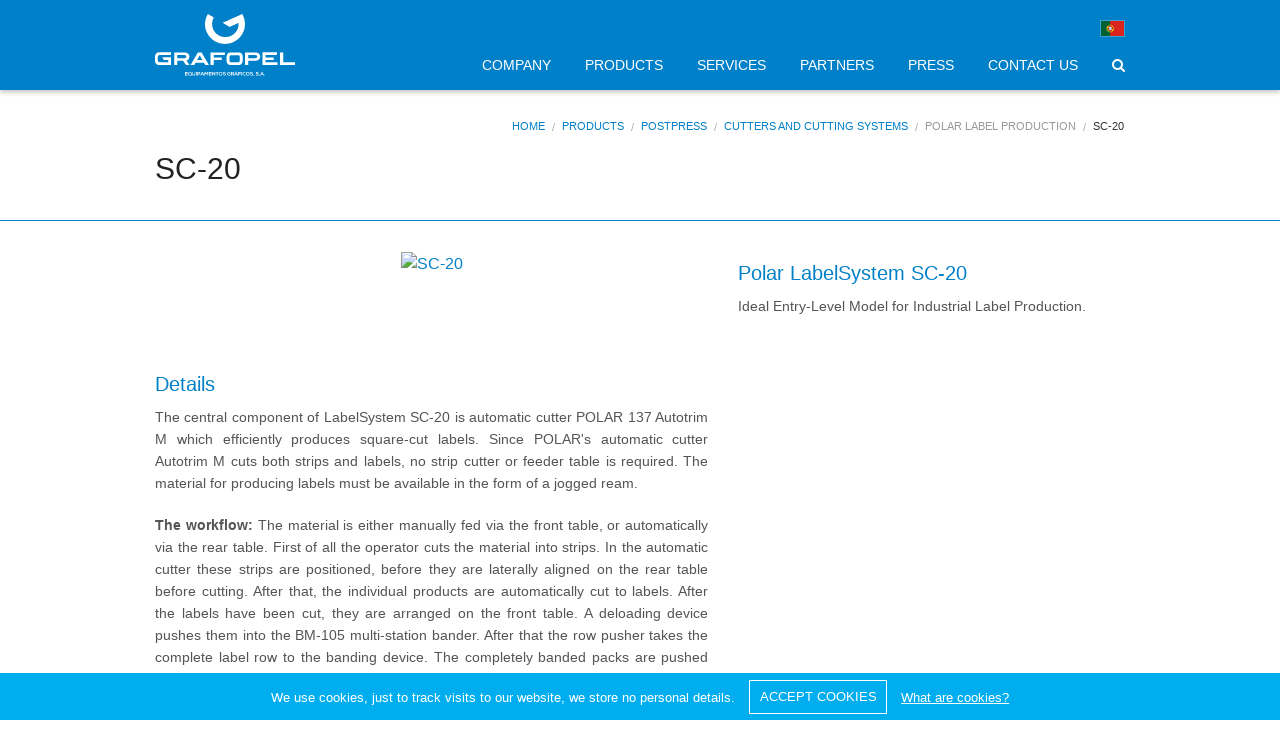

--- FILE ---
content_type: text/html; charset=UTF-8
request_url: https://www.grafopel.pt/en/client/skins/produto.php/?id=286
body_size: 5659
content:
<!DOCTYPE html>
<html>
<head>
<meta charset="utf-8">
<meta name="viewport" content="width=device-width, initial-scale=1">
<title>SC-20</title>
<meta name="description" content="Import and export of equipment for the printing industry. 4 main areas: prepress, press, finishing and consumables.">
<meta name="keywords" content="Grafopel, Pre-impressão, impressão, acabamento, consumíveis, impressão digital, heidelberg, Equipamentos Graficos, Gráficas">
<meta name="author" content="grafopel.pt">
<link rel="alternate" href="https://www.grafopel.pt/pt/client/skins/produto.php?id=286" hreflang="pt">
<link rel="alternate" href="https://www.grafopel.pt/en/client/skins/produto.php?id=286" hreflang="en">
<link rel="shortcut icon" href="https://www.grafopel.pt/favicon.ico">
<link rel="stylesheet" href="https://cdnjs.cloudflare.com/ajax/libs/font-awesome/4.3.0/css/font-awesome.min.css">
<link rel="stylesheet" href="/client/skins/css/styles.min.css">
<link rel="stylesheet" href="/client/skins/plugins/cookie/cookiecuttr.css">



<script>
  (function(i,s,o,g,r,a,m){i['GoogleAnalyticsObject']=r;i[r]=i[r]||function(){
  (i[r].q=i[r].q||[]).push(arguments)},i[r].l=1*new Date();a=s.createElement(o),
  m=s.getElementsByTagName(o)[0];a.async=1;a.src=g;m.parentNode.insertBefore(a,m)
  })(window,document,'script','//www.google-analytics.com/analytics.js','ga');

  ga('create', 'UA-68936354-1', 'auto');
  ga('send', 'pageview');

</script></head>
<body>
<div class="off-canvas-wrap" data-offcanvas>
  <div class="inner-wrap">
    <!-- Off Canvas Menu -->
    <aside class="right-off-canvas-menu">
      <ul class="off-canvas-list">
        <li><label>GRAFOPEL</label></li>
                <li><a href="https://www.grafopel.pt/en/more-than-60-years-of-success/" data-id="57">COMPANY</a></li>        <li><a href="https://www.grafopel.pt/en/products/" data-id="18">PRODUCTS</a></li>        <li><a href="https://www.grafopel.pt/en/service/technical-service/" data-id="136">SERVICES</a></li>        <li><a href="https://www.grafopel.pt/en/our-partners/" data-id="55">PARTNERS</a></li>        <li><a href="https://www.grafopel.pt/en/press/" data-id="17">PRESS</a></li>        <li><a href="https://www.grafopel.pt/en/contacts/" data-id="56">CONTACT US</a></li>      </ul>
    </aside>
    <div id="header" class="header fixed">
      <div class="row">
        <div class="small-6 medium-3 columns">
          <a href="https://www.grafopel.pt"><img src="/client/skins/images/grafopel-logo.svg" alt="Grafopel logo" class="logo"></a>
        </div>
        <div class="small-6 medium-9 columns text-right">
          <div class="row">
            <div class="small-12 columns">
            <a href="https://www.grafopel.pt/pt/client/skins/produto.php?id=286"><img src="/client/skins/images/pt.png" class="flag"></a>            </div>
            <div class="small-12 columns">
              <nav class="main-nav">
                <a href="https://www.grafopel.pt/en/more-than-60-years-of-success/" data-id="57">COMPANY</a>                <a href="https://www.grafopel.pt/en/products/" data-id="18">PRODUCTS</a>                <a href="https://www.grafopel.pt/en/service/technical-service/" data-id="136">SERVICES</a>                <a href="https://www.grafopel.pt/en/our-partners/" data-id="55">PARTNERS</a>                <a href="https://www.grafopel.pt/en/press/" data-id="17">PRESS</a>                <a href="https://www.grafopel.pt/en/contacts/" data-id="56">CONTACT US</a>                <a href="#" class="button" data-dropdown="search"><i class="fa fa-search"></i></a>
                <div id="search" data-dropdown-content class="small f-dropdown content" aria-hidden="true" tabindex="-1">
                  <input type="text" name="p" id="inputSearch" placeholder="Search...">
                </div>
              </nav>
              <a class="right-off-canvas-toggle" href="#" style="color:#fff;"><i class="fa fa-bars"></i></a>
            </div>
          </div>
        </div>
      </div>
    </div><div class="content-header">
  <div class="row">
    <div class="small-12 columns">
      <nav class="breadcrumbs right">
        <a href="https://www.grafopel.pt">Home</a> <a href="https://www.grafopel.pt/en/products/">Products</a><a href="https://www.grafopel.pt/en/products/postpress/">Postpress</a><a href="https://www.grafopel.pt/en/products/postpress/cutters-and-cutting-systems/">Cutters and Cutting systems</a><a class="unavailable" style="cursor:default" href="#">Polar Label Production</a><a class="current" href="#">SC-20</a>      </nav>
    </div>
    <div class="small-12 columns" style="margin-top:15px;">
      <h1>SC-20</h1>    </div>
  </div>
</div>

<div class="row">

  <div class="medium-7 columns text-center">
    <a href="https://www.grafopel.pt/studio/imagem.php?img=/client/files/0000000001/1869.jpg&amp;w=800&amp;h=600&amp;wc=800&amp;hc=600&amp;t=1" class="swipebox">
      <img src="https://www.grafopel.pt/studio/imagem.php?img=/client/files/0000000001/1869.jpg&amp;w=560&amp;h=250" alt="SC-20">
    </a>
  </div>
  <div class="medium-5 columns">


      <h2><!--[if gte mso 9]><xml><o:OfficeDocumentSettings>
  <o:TargetScreenSize>800x600</o:TargetScreenSize>
 </o:OfficeDocumentSettings></xml><![endif]--></h2>

<h2>Polar&nbsp;LabelSystem SC-20</h2>

<p style="text-align: justify;">Ideal Entry-Level Model for Industrial Label Production.</p>

    
  </div>
</div>

<div class="row details">
  <div class="medium-7 columns">
  
    <h2>Details</h2>
    <p style="text-align:justify">The central component of LabelSystem SC-20 is automatic cutter POLAR 137 Autotrim M which efficiently produces square-cut labels. Since POLAR&#39;s automatic cutter Autotrim M cuts both strips and labels, no strip cutter or feeder table is required. The material for producing labels must be available in the form of a jogged ream.</p>

<p style="text-align:justify"><strong>The workflow:</strong> The material is either manually fed via the front table, or automatically via the rear table. First of all the operator cuts the material into strips. In the automatic cutter these strips are positioned, before they are laterally aligned on the rear table before cutting. After that, the individual products are automatically cut to labels. After the labels have been cut, they are arranged on the front table. A deloading device pushes them into the BM-105 multi-station bander. After that the row pusher takes the complete label row to the banding device. The completely banded packs are pushed further onto the delivery table from where they can be manually removed for packaging.</p>

  
  </div>
  <div class="medium-5 columns">
    </div>
</div>



    <div class="footer">
      <div class="row">
        <div class="medium-3 columns text-center">
          <a href="#"><img src="/client/skins/images/grafopel-logo-cores.svg" alt="Grafopel logo" class="footer-logo"></a>
          <br>Subscribe our newsletter          <form id="formNewsletter" action="#">
            <input type="hidden" name="formname" value="formNewsletter">
            <div class="field-wrapper">
              <input type="email" id="newsemail" class="form-control newsemail" name="email" placeholder="Insert your email" style="margin-bottom:5px">
            </div>
            <div class="field-wrapper" style="float: left; width: 100%">
              <input type="checkbox" id="concordo_newsletter" name="concordo_newsletter" value="sim" style="float: left; margin-top: 10px"><label for="concordo_newsletter" style="text-align: left; font-size: 11px;top: 8px;
    left: 10px;color:#4d4d4d">I read and accept the <a href="https://www.grafopel.pt/en/privacy-policy/">Privacy Policy</a> </label>
              <label id="concordo_newsletter-error" class="error" for="concordo_newsletter" style="display: none; position: relative; bottom: auto; top: auto; right: auto; left: auto; width: 100%; clear: both;    float: left; margin-top: -15px;"></label>
            </div>
            <div style="clear: both;"></div>
            <div>
              <i class="fa fa-spinner fa-pulse fa-2x" style="display:none"></i>
              <a href="#" id="newsletterSubmit" class="button tiny expand">SUBSCRIBE</a>
              <div data-alert class="alert-box radius" style="display:none">
                <span></span>
                <a href="#" class="close">&times;</a>
              </div>
            </div>
          </form>
          <img src="/client/skins/images/heidelberg.png" alt="Heidelberg Business Partner" style="margin-top: 40px;">
        </div>

        <div class="medium-3 columns">
          <nav class="footer-nav hide-for-small">
            <a href="https://www.grafopel.pt/en/more-than-60-years-of-success/" data-id="57">COMPANY</a>            <a href="https://www.grafopel.pt/en/products/" data-id="18">PRODUCTS</a>            <a href="https://www.grafopel.pt/en/service/technical-service/" data-id="136">SERVICES</a>            <a href="https://www.grafopel.pt/en/our-partners/" data-id="55">PARTNERS</a>            <a href="https://www.grafopel.pt/en/press/" data-id="17">PRESS</a>            <a href="https://www.grafopel.pt/en/contacts/" data-id="56">CONTACT US</a>            <a href="https://www.grafopel.pt/en/privacy-policy/" data-id="412"><span style="text-transform:uppercase">Privacy Policy</span></a>                      </nav>
        </div>
        <div class="small-6 medium-3 columns footer-contacts">
  <h6><i class="fa fa-map-marker"></i> Grafopel Oporto</h6>
  <p>Av. Mário Brito, 4644<br />
Apartado 5023<br />
4456-901 Perafita</p>

  <p style="margin-top: -15px;">41.2272991, -8.6792931</p>
  <h6><i class="fa fa-phone"></i> Contacts</h6>
  <p>Tel: +351 229 990 100 (Call from a national fixed network)<br />
Fax: +351 229 990 169</p>

  <h6><i class="fa fa-envelope"></i> Email</h6>
  <p><a href="mailto:mail@grafopel.pt">mail@grafopel.pt</a></p>
</div>
<div class="small-6 medium-3 columns footer-contacts">
  <h6><i class="fa fa-map-marker"></i> Grafopel Lisbon</h6>
  <p>Rua Fontes Pereira de Melo, 19<br />
Abrunheira<br />
2710-089 Sintra</p>

  <p style="margin-top: -15px;">38.7707425, -9.3529532</p>
  <h6><i class="fa fa-phone"></i> Contacts</h6>
  <p>Tel:  +351 219 257 800 (Call from a national fixed network)<br />
Fax:  +351 219 257 839</p>

  <h6><i class="fa fa-envelope"></i> Email</h6>
  <p><a href="mailto:mail@grafopel.pt">mail@grafopel.pt</a></p>
</div>      </div>
    </div>
    <div class="rights">

        <div>
          <p>Copyright © Grafopel 2015 - Designed by <a href="http://www.fullscreen.pt" target="_blank">Fullscreen</a>.</p>
        </div>

    </div>
    <a class="exit-off-canvas"></a>
  </div>
</div>
<script src="/client/skins/javascript/scripts.min.js"></script>
<script src="/client/skins/plugins/cookie/jquery.cookie.js"></script>
<script src="/client/skins/plugins/cookie/jquery.cookiecuttr.js"></script>

<script src="/client/skins/plugins/jquery.validate.min.js"></script>
<script>
  $('.main-nav').find('[data-id="286"]').addClass('active');

$(".fa-search").on('click', function(event) {
  $('.search input').focus();
});

$("#inputSearch").keypress(function(event) {
  var keycode = (event.keyCode ? event.keyCode : event.which);
  if(keycode == '13') {
    location.href = "https://www.grafopel.pt/pt/pesquisa/"+$(this).val();
  }
});

$('#formNewsletter').validate({
  rules:{ 
    email: {required: true, email: true },
    concordo_newsletter: {required: true}
  },
  messages:{
    email: {required: "Required field", email: "Email not valid"},
    concordo_newsletter: {required: "You must accept the terms and conditions"}
  }
});



$("#newsletterSubmit").on("click", function(e){
  e.preventDefault();
  if ($('#formNewsletter').valid()) {
    $('.fa-spinner').css('display','inline-block');
    $(this).css('display','none');
    $.ajax({
      type: "POST",
      url: "https://www.grafopel.pt/client/skins/forms.php",
      data: $( "#formNewsletter" ).serialize(),
      async: true,
      success: function(msg){
        $('.fa-spinner').css('display','none');
        if (msg == 'errorrecaptcha'){
          $(".g-recaptcha-error").css('display','block');
        } else if(msg=='success') {
          $(".alert-box").addClass('success').css("display","block");
          $(".alert-box span").html("");
        } else {
          $(".alert-box").addClass('alert').css("display","block");
          $(".alert-box span").html("An error has ocurred, try again later.")
        }
      }
    });
  }
});

$(document).on('close.fndtn.alert', function(event) {
  location.reload();
});

$(window).load(function() {
  //COOKIE WARNING ======================================
      $.cookieCuttr({
                });
  });
</script><link rel="stylesheet" href="/client/skins/plugins/swipebox/css/swipebox.min.css">
<script src="/client/skins/plugins/swipebox/js/jquery.swipebox.min.js"></script>
<link rel="stylesheet" href="/client/skins/plugins/owl-carousel/owl.carousel.css">
<link rel="stylesheet" href="/client/skins/plugins/owl-carousel/owl.theme.css">
<script src="/client/skins/plugins/owl-carousel/owl.carousel.min.js"></script>
<script>
$('.swipebox').swipebox({
  hideBarsDelay : 0
});

var sync1 = $("#sync1");
var sync2 = $("#sync2");

sync1.owlCarousel({
  singleItem : true,
  slideSpeed : 1000,
  pagination:false,
  autoPlay : 3000,
  afterAction : syncPosition,
  responsiveRefreshRate : 200,
});

sync2.owlCarousel({
  items : 5,
  itemsDesktop      : [1199,5],
  itemsDesktopSmall     : [979,5],
  itemsTablet       : [768,5],
  itemsMobile       : [479,5],
  pagination:false,
  responsiveRefreshRate : 100,
  afterInit : function(el){
    el.find(".owl-item").eq(0).addClass("synced");
  }
});

function syncPosition(el){
  var current = this.currentItem;
  $("#sync2")
    .find(".owl-item")
    .removeClass("synced")
    .eq(current)
    .addClass("synced")
  if($("#sync2").data("owlCarousel") !== undefined){
    center(current)
  }
}

$("#sync2").on("click", ".owl-item", function(e){
  e.preventDefault();
  var number = $(this).data("owlItem");
  sync1.trigger("owl.goTo",number);
});

function center(number){
  var sync2visible = sync2.data("owlCarousel").owl.visibleItems;
  var num = number;
  var found = false;
  for(var i in sync2visible){
    if(num === sync2visible[i]){
      var found = true;
    }
  }

  if(found===false){
    if(num>sync2visible[sync2visible.length-1]){
      sync2.trigger("owl.goTo", num - sync2visible.length+2)
    }else{
      if(num - 1 === -1){
        num = 0;
      }
      sync2.trigger("owl.goTo", num);
    }
  } else if(num === sync2visible[sync2visible.length-1]){
    sync2.trigger("owl.goTo", sync2visible[1])
  } else if(num === sync2visible[0]){
    sync2.trigger("owl.goTo", num-1)
  }
}
</script>
</body>
</html>

--- FILE ---
content_type: image/svg+xml
request_url: https://www.grafopel.pt/client/skins/images/grafopel-logo-cores.svg
body_size: 4444
content:
<?xml version="1.0" encoding="utf-8"?>
<!-- Generator: Adobe Illustrator 17.0.0, SVG Export Plug-In . SVG Version: 6.00 Build 0)  -->
<!DOCTYPE svg PUBLIC "-//W3C//DTD SVG 1.1//EN" "http://www.w3.org/Graphics/SVG/1.1/DTD/svg11.dtd">
<svg version="1.1" id="Composição_Final_Pantone" xmlns="http://www.w3.org/2000/svg" xmlns:xlink="http://www.w3.org/1999/xlink"
	 x="0px" y="0px" width="185px" height="82.617px" viewBox="0 0 185 82.617" enable-background="new 0 0 185 82.617"
	 xml:space="preserve">
<g>
	<g>
		<g>
			<polyline fill-rule="evenodd" clip-rule="evenodd" fill="#A8A8A7" points="77.472,67.987 73.392,67.987 73.392,51.213 
				92.474,51.213 92.185,54.778 77.481,54.778 77.481,57.819 88.176,57.819 88.176,61.381 77.481,61.381 77.481,67.987 			"/>
			<path fill="#A8A8A7" d="M40.968,67.987l-3.76-5.579h-7.722v5.579h-4.08V51.213h13.748c3.825,0,6.33,2.296,6.33,5.669
				c0,2.727-1.298,4.497-3.825,5.215l3.904,5.89H40.968z M41.452,56.754c0-1.189-1.021-2.011-2.762-2.011h-9.204v4.113h9.228
				C40.453,58.856,41.452,58.054,41.452,56.754z"/>
			<path fill="#A8A8A7" d="M132.727,62.408h-9.649v5.579h-4.08V51.213h13.748c3.825,0,6.329,2.296,6.329,5.669
				c0,2.727-2.509,5.52-6.347,5.52V62.408z M135.041,56.754c0-1.189-1.021-2.011-2.759-2.011h-9.204v4.113h9.228
				C134.044,58.856,135.041,58.054,135.041,56.754z"/>
			<polygon fill-rule="evenodd" clip-rule="evenodd" fill="#A8A8A7" points="161.839,64.317 161.839,67.987 142.129,67.987 
				142.129,51.108 161.209,51.108 160.923,54.778 146.113,54.778 146.113,57.819 156.911,57.819 156.911,61.381 146.113,61.381 
				146.113,64.317 161.839,64.317 			"/>
			<polygon fill-rule="evenodd" clip-rule="evenodd" fill="#A8A8A7" points="169.38,64.264 185,64.264 185,64.264 185,67.935 
				165.291,67.935 165.291,51.161 169.38,51.161 			"/>
			<path fill-rule="evenodd" clip-rule="evenodd" fill="#A8A8A7" d="M62.565,61.276l-3.458-6.079l-3.46,6.079H62.565L62.565,61.276z
				 M66.444,67.987l-1.677-2.936H53.55l-1.781,2.936h-4.824l9.751-16.774h4.822l9.749,16.774H66.444L66.444,67.987z"/>
			<path fill-rule="evenodd" clip-rule="evenodd" fill="#A8A8A7" d="M6.08,54.664c-0.628,0-1.258,0.314-1.677,0.839
				c-0.42,0.42-0.63,1.05-0.63,1.677v4.614c0,0.63,0.21,1.257,0.63,1.782c0.418,0.42,1.048,0.63,1.677,0.63h11.427v-2.935h-6.013
				l-1.744-3.566l0,0h11.53v10.168H4.822c-1.363,0-2.411-0.419-3.354-1.571C0.523,65.252,0,63.995,0,62.526v-5.974
				c0-1.574,0.523-2.831,1.468-3.88c0.943-1.047,2.096-1.571,3.354-1.571H21.28l-0.346,3.563H6.08z"/>
			<path fill-rule="evenodd" clip-rule="evenodd" fill="#A8A8A7" d="M99.422,67.96c-1.362,0-2.411-0.419-3.354-1.574
				c-0.944-1.047-1.469-2.306-1.469-3.773v-5.975c0-1.572,0.525-2.831,1.469-3.878c0.943-1.05,2.097-1.574,3.354-1.574h11.637
				c1.258,0,2.411,0.524,3.354,1.574c0.943,1.047,1.467,2.306,1.467,3.878v5.975c0,1.467-0.525,2.726-1.467,3.773
				c-0.944,1.154-1.993,1.574-3.354,1.574H99.422z M105.242,64.343h4.558c0.63,0,1.259-0.21,1.678-0.627
				c0.42-0.525,0.627-1.154,0.627-1.784V57.32c0-0.629-0.207-1.258-0.627-1.676c-0.419-0.525-1.049-0.839-1.678-0.839h-4.558h-4.562
				c-0.63,0-1.258,0.314-1.676,0.839c-0.42,0.418-0.63,1.047-0.63,1.676v4.612c0,0.63,0.21,1.259,0.63,1.784
				c0.418,0.418,1.047,0.627,1.676,0.627H105.242z"/>
		</g>
		<g>
			<path fill="#0081C8" d="M43.231,81.961h-3.515c0-1.563,0-3.133,0-4.695h3.515v0.859h-2.636v1.08h2.542v0.826h-2.542v1.06h2.636
				V81.961z"/>
			<path fill="#0081C8" d="M48.518,79.552c0.006,0.537-0.134,1.093-0.436,1.53l0.557,0.55l-0.624,0.624l-0.57-0.564
				c-0.356,0.228-0.805,0.349-1.335,0.349c-1.67,0-2.408-1.214-2.415-2.435c-0.006-1.228,0.765-2.455,2.415-2.455
				C47.76,77.151,48.497,78.345,48.518,79.552z M44.567,79.626c0.013,0.772,0.523,1.597,1.543,1.597c1.06,0,1.57-0.892,1.536-1.697
				c-0.033-0.758-0.429-1.576-1.536-1.576C45.003,77.949,44.553,78.835,44.567,79.626z"/>
			<path fill="#0081C8" d="M53.282,77.272v2.69c0,1.388-0.852,2.1-2.033,2.1c-1.127,0-2.086-0.684-2.086-2.1v-2.69h0.879v2.69
				c0,0.846,0.483,1.295,1.214,1.295c0.731,0,1.147-0.49,1.147-1.295v-2.69H53.282z"/>
			<path fill="#0081C8" d="M54.155,81.961v-4.695h0.879v4.695H54.155z"/>
			<path fill="#0081C8" d="M58.079,80.579h-1.328v1.382h-0.885v-4.695c0.738,0,1.476-0.006,2.214-0.006
				C60.373,77.259,60.38,80.579,58.079,80.579z M56.751,79.767h1.328c1.133,0,1.127-1.663,0-1.663h-1.328V79.767z"/>
			<path fill="#0081C8" d="M63.735,81.075H61.28l-0.402,0.886h-0.959l2.106-4.695h0.966l2.106,4.695h-0.966L63.735,81.075z
				 M62.508,78.251l-0.872,1.998h1.744L62.508,78.251z"/>
			<path fill="#0081C8" d="M69.519,78.559l-1.529,2.039h-0.174l-1.496-2.046v3.414h-0.885v-4.695h1.02l1.469,2.019l1.469-2.019
				h1.013v4.695h-0.885V78.559z"/>
			<path fill="#0081C8" d="M74.739,81.961h-3.515c0-1.563,0-3.133,0-4.695h3.515v0.859h-2.636v1.08h2.542v0.826h-2.542v1.06h2.636
				V81.961z"/>
			<path fill="#0081C8" d="M78.651,77.259h0.885v4.702h-0.55v0.006l-2.468-3.173v3.166h-0.885v-4.695h0.718l2.301,2.911V77.259z"/>
			<path fill="#0081C8" d="M81.563,78.07h-1.489v-0.805c1.355,0,2.502,0,3.863,0v0.805h-1.489v3.891h-0.885V78.07z"/>
			<path fill="#0081C8" d="M89.09,79.64c-0.014,1.214-0.758,2.428-2.408,2.428c-1.65,0-2.415-1.187-2.415-2.421
				c0-1.234,0.791-2.475,2.415-2.475C88.299,77.171,89.104,78.412,89.09,79.64z M85.139,79.66c0.02,0.771,0.436,1.597,1.543,1.597
				c1.107,0,1.523-0.832,1.536-1.604c0.014-0.791-0.429-1.676-1.536-1.676C85.576,77.976,85.119,78.868,85.139,79.66z"/>
			<path fill="#0081C8" d="M92.774,78.399c-0.161-0.268-0.604-0.523-1.113-0.523c-0.658,0-0.973,0.275-0.973,0.624
				c0,0.409,0.483,0.523,1.047,0.591c0.979,0.121,1.892,0.375,1.892,1.495c0,1.047-0.926,1.496-1.972,1.496
				c-0.959,0-1.697-0.295-2.046-1.154l0.738-0.383c0.207,0.517,0.751,0.744,1.321,0.744c0.557,0,1.08-0.195,1.08-0.704
				c0-0.442-0.463-0.624-1.087-0.691c-0.959-0.114-1.844-0.369-1.844-1.422c0-0.966,0.952-1.362,1.818-1.368
				c0.731,0,1.489,0.208,1.844,0.932L92.774,78.399z"/>
			<path fill="#0081C8" d="M99.155,78.412c-0.316-0.302-0.785-0.469-1.194-0.469c-1.006,0-1.616,0.765-1.616,1.731
				c0,0.771,0.449,1.569,1.616,1.569c0.369,0,0.691-0.08,1.06-0.375v-0.832H97.82v-0.791h2.012v1.978
				c-0.462,0.53-1.046,0.845-1.871,0.845c-1.764,0-2.482-1.16-2.482-2.394c0-1.322,0.825-2.543,2.482-2.543
				c0.631,0,1.261,0.242,1.744,0.718L99.155,78.412z"/>
			<path fill="#0081C8" d="M104.657,81.961h-1.053l-1.369-1.57h-0.851v1.57h-0.886v-4.702c0.745,0,1.49,0.006,2.234,0.006
				c1.107,0.006,1.69,0.744,1.69,1.556c0,0.644-0.295,1.294-1.187,1.475l1.422,1.604V81.961z M101.384,78.09v1.502h1.348
				c0.563,0,0.805-0.375,0.805-0.751c0-0.375-0.248-0.752-0.805-0.752H101.384z"/>
			<path fill="#0081C8" d="M108.354,81.075h-2.454l-0.403,0.886h-0.959l2.106-4.695h0.965l2.106,4.695h-0.966L108.354,81.075z
				 M107.998,80.25l-0.871-1.998l-0.872,1.998H107.998z M108.22,75.83h-0.966l-0.496,0.912v0.04h0.724l0.738-0.919V75.83z"/>
			<path fill="#0081C8" d="M110.046,81.961v-4.689h3.373v0.852h-2.488v1.281h2.355v0.818h-2.355v1.737H110.046z"/>
			<path fill="#0081C8" d="M114.105,81.961v-4.695h0.879v4.695H114.105z"/>
			<path fill="#0081C8" d="M119.955,81.37c-0.483,0.477-1.107,0.698-1.785,0.698c-1.744,0-2.482-1.2-2.488-2.421
				c-0.007-1.228,0.791-2.475,2.488-2.475c0.637,0,1.241,0.242,1.724,0.718l-0.591,0.57c-0.308-0.301-0.724-0.442-1.133-0.442
				c-1.133,0-1.623,0.845-1.617,1.63c0.007,0.778,0.457,1.59,1.617,1.59c0.409,0,0.872-0.168,1.181-0.477L119.955,81.37z"/>
			<path fill="#0081C8" d="M125.067,79.64c-0.014,1.214-0.758,2.428-2.408,2.428c-1.65,0-2.415-1.187-2.415-2.421
				c0-1.234,0.792-2.475,2.415-2.475C124.275,77.171,125.08,78.412,125.067,79.64z M121.116,79.66
				c0.02,0.771,0.436,1.597,1.543,1.597c1.107,0,1.523-0.832,1.536-1.604c0.014-0.791-0.429-1.676-1.536-1.676
				C121.552,77.976,121.096,78.868,121.116,79.66z"/>
			<path fill="#0081C8" d="M128.751,78.399c-0.161-0.268-0.604-0.523-1.113-0.523c-0.658,0-0.973,0.275-0.973,0.624
				c0,0.409,0.482,0.523,1.046,0.591c0.979,0.121,1.892,0.375,1.892,1.495c0,1.047-0.925,1.496-1.972,1.496
				c-0.959,0-1.697-0.295-2.046-1.154l0.738-0.383c0.208,0.517,0.752,0.744,1.322,0.744c0.556,0,1.08-0.195,1.08-0.704
				c0-0.442-0.463-0.624-1.086-0.691c-0.96-0.114-1.845-0.369-1.845-1.422c0-0.966,0.953-1.362,1.818-1.368
				c0.732,0,1.489,0.208,1.845,0.932L128.751,78.399z"/>
			<path fill="#0081C8" d="M130.898,82.617h-0.462l0.127-0.664c-0.187-0.033-0.315-0.154-0.315-0.362c0-0.617,0.953-0.59,0.953,0.02
				C131.2,81.692,131.207,81.672,130.898,82.617z"/>
			<path fill="#0081C8" d="M136.212,78.399c-0.161-0.268-0.604-0.523-1.113-0.523c-0.658,0-0.973,0.275-0.973,0.624
				c0,0.409,0.483,0.523,1.047,0.591c0.979,0.121,1.891,0.375,1.891,1.495c0,1.047-0.926,1.496-1.972,1.496
				c-0.959,0-1.697-0.295-2.046-1.154l0.738-0.383c0.207,0.517,0.751,0.744,1.321,0.744c0.557,0,1.08-0.195,1.08-0.704
				c0-0.442-0.463-0.624-1.087-0.691c-0.959-0.114-1.845-0.369-1.845-1.422c0-0.966,0.953-1.362,1.818-1.368
				c0.731,0,1.489,0.208,1.844,0.932L136.212,78.399z"/>
			<path fill="#0081C8" d="M138.378,81.538c0,0.637-0.965,0.637-0.965,0S138.378,80.9,138.378,81.538z"/>
			<path fill="#0081C8" d="M142.706,81.075h-2.454l-0.403,0.886h-0.959l2.106-4.695h0.965l2.106,4.695h-0.966L142.706,81.075z
				 M141.479,78.251l-0.872,1.998h1.744L141.479,78.251z"/>
			<path fill="#0081C8" d="M145.284,81.538c0,0.637-0.966,0.637-0.966,0S145.284,80.9,145.284,81.538z"/>
		</g>
	</g>
	<path fill="#0081C8" d="M110.442,11.843c0.58,7.184-3.333,14.278-10.278,17.416c-8.836,3.99-19.235,0.062-23.226-8.775
		c-2.419-5.356-1.946-11.073,0.783-15.801L69.918,0c-4.382,7.203-5.234,16.069-1.501,24.333
		c6.008,13.302,21.663,19.215,34.965,13.206c13.303-6.007,19.216-21.662,13.207-34.964c-0.399-0.882-0.839-1.732-1.32-2.548
		L89.382,11.695l9.178,5.515L110.442,11.843z"/>
</g>
</svg>


--- FILE ---
content_type: text/plain
request_url: https://www.google-analytics.com/j/collect?v=1&_v=j102&a=690475030&t=pageview&_s=1&dl=https%3A%2F%2Fwww.grafopel.pt%2Fen%2Fclient%2Fskins%2Fproduto.php%2F%3Fid%3D286&ul=en-us%40posix&dt=SC-20&sr=1280x720&vp=1280x720&_u=IEBAAEABAAAAACAAI~&jid=1631679772&gjid=1066887663&cid=1771136048.1768968445&tid=UA-68936354-1&_gid=1247780551.1768968445&_r=1&_slc=1&z=538885554
body_size: -450
content:
2,cG-KX9RT0WV6V

--- FILE ---
content_type: image/svg+xml
request_url: https://www.grafopel.pt/client/skins/images/grafopel-logo.svg
body_size: 4413
content:
<?xml version="1.0" encoding="utf-8"?>
<!-- Generator: Adobe Illustrator 17.0.0, SVG Export Plug-In . SVG Version: 6.00 Build 0)  -->
<!DOCTYPE svg PUBLIC "-//W3C//DTD SVG 1.1//EN" "http://www.w3.org/Graphics/SVG/1.1/DTD/svg11.dtd">
<svg version="1.1" xmlns="http://www.w3.org/2000/svg" xmlns:xlink="http://www.w3.org/1999/xlink" x="0px" y="0px" width="140px"
	 height="62px" viewBox="30 14.5 140 62" enable-background="new 30 14.5 140 62" xml:space="preserve">
<g id="Layer_2" display="none">
	<rect x="-30.357" y="-23.428" display="inline" fill="#351111" width="246" height="130.75"/>
</g>
<g id="Composição_Final_Pantone">
	<g>
		<g>
			<g>
				<polyline fill="#FFFFFF" points="88.628,65.521 85.539,65.521 85.539,52.933 99.98,52.933 99.762,55.608 88.634,55.608 
					88.634,57.89 96.728,57.89 96.728,60.563 88.634,60.563 88.634,65.521 				"/>
				<path fill="#FFFFFF" d="M61.003,65.521l-2.845-4.187h-5.844v4.187h-3.087V52.933h10.404c2.894,0,4.79,1.724,4.79,4.254
					c0,2.047-0.982,3.375-2.895,3.914l2.955,4.42H61.003z M61.369,57.091c0-0.893-0.773-1.509-2.09-1.509h-6.965v3.087h6.983
					C60.614,58.668,61.369,58.066,61.369,57.091z"/>
				<path fill="#FFFFFF" d="M130.442,61.334h-7.302v4.187h-3.088V52.933h10.404c2.895,0,4.789,1.724,4.789,4.254
					c0,2.047-1.899,4.142-4.803,4.142V61.334z M132.193,57.091c0-0.893-0.772-1.509-2.088-1.509h-6.965v3.087h6.983
					C131.439,58.668,132.193,58.066,132.193,57.091z"/>
				<polygon fill="#FFFFFF" points="152.473,62.766 152.473,65.521 137.558,65.521 137.558,52.854 151.996,52.854 151.779,55.608 
					140.572,55.608 140.572,57.89 148.744,57.89 148.744,60.563 140.572,60.563 140.572,62.766 				"/>
				<polygon fill="#FFFFFF" points="158.18,62.727 170,62.727 170,62.727 170,65.482 155.085,65.482 155.085,52.893 158.18,52.893 
									"/>
				<path fill="#FFFFFF" d="M77.347,60.485l-2.617-4.562l-2.619,4.562H77.347L77.347,60.485z M80.282,65.521l-1.269-2.204h-8.488
					l-1.348,2.204h-3.65l7.378-12.588h3.649l7.377,12.588H80.282L80.282,65.521z"/>
				<path fill="#FFFFFF" d="M34.601,55.522c-0.475,0-0.952,0.236-1.269,0.629c-0.318,0.315-0.477,0.788-0.477,1.258v3.463
					c0,0.473,0.158,0.943,0.477,1.337c0.317,0.315,0.793,0.473,1.269,0.473h8.648v-2.203h-4.551l-1.32-2.675l0,0h8.726v7.631H33.649
					c-1.032,0-1.824-0.314-2.538-1.179c-0.715-0.787-1.11-1.73-1.11-2.833v-4.483c0-1.182,0.396-2.125,1.11-2.912
					c0.714-0.786,1.586-1.179,2.538-1.179h12.455l-0.262,2.674H34.601z"/>
				<path fill="#FFFFFF" d="M105.238,65.5c-1.031,0-1.824-0.314-2.538-1.181c-0.714-0.786-1.111-1.73-1.111-2.832v-4.484
					c0-1.179,0.397-2.125,1.111-2.91c0.713-0.788,1.587-1.181,2.538-1.181h8.807c0.952,0,1.824,0.393,2.538,1.181
					c0.713,0.786,1.11,1.73,1.11,2.91v4.484c0,1.101-0.397,2.045-1.11,2.832c-0.714,0.867-1.508,1.181-2.538,1.181H105.238z
					 M109.642,62.786h3.449c0.477,0,0.953-0.158,1.27-0.471c0.318-0.394,0.475-0.867,0.475-1.338v-3.461
					c0-0.472-0.157-0.945-0.475-1.258c-0.318-0.394-0.794-0.629-1.27-0.629h-3.449h-3.452c-0.477,0-0.952,0.236-1.268,0.629
					c-0.318,0.314-0.477,0.786-0.477,1.258v3.461c0,0.473,0.158,0.945,0.477,1.338c0.316,0.314,0.792,0.471,1.268,0.471H109.642z"/>
			</g>
			<g>
				<path fill="#FFFFFF" d="M62.715,76.007h-2.66c0-1.173,0-2.351,0-3.524h2.66v0.644H60.72v0.81h1.924v0.619H60.72v0.795h1.995
					V76.007z"/>
				<path fill="#FFFFFF" d="M66.716,74.199c0.005,0.403-0.102,0.821-0.33,1.148l0.421,0.413l-0.472,0.468l-0.431-0.423
					c-0.269,0.171-0.609,0.262-1.01,0.262c-1.264,0-1.822-0.911-1.827-1.827c-0.005-0.921,0.579-1.842,1.827-1.842
					C66.142,72.398,66.701,73.294,66.716,74.199z M63.726,74.255c0.01,0.579,0.396,1.198,1.167,1.198
					c0.802,0,1.188-0.67,1.162-1.274c-0.025-0.569-0.325-1.183-1.162-1.183C64.056,72.997,63.716,73.662,63.726,74.255z"/>
				<path fill="#FFFFFF" d="M70.321,72.488v2.018c0,1.042-0.645,1.576-1.539,1.576c-0.853,0-1.578-0.514-1.578-1.576v-2.018h0.665
					v2.018c0,0.635,0.365,0.972,0.919,0.972c0.553,0,0.868-0.368,0.868-0.972v-2.018H70.321z"/>
				<path fill="#FFFFFF" d="M70.982,76.007v-3.524h0.665v3.524H70.982z"/>
				<path fill="#FFFFFF" d="M73.952,74.97h-1.005v1.037h-0.67v-3.524c0.559,0,1.116-0.005,1.675-0.005
					C75.688,72.479,75.693,74.97,73.952,74.97z M72.947,74.361h1.005c0.858,0,0.853-1.248,0-1.248h-1.005
					C72.947,73.113,72.947,74.361,72.947,74.361z"/>
				<path fill="#FFFFFF" d="M78.232,75.342h-1.858l-0.304,0.664h-0.726l1.594-3.524h0.731l1.594,3.524h-0.731L78.232,75.342z
					 M77.303,73.223l-0.66,1.5h1.32L77.303,73.223z"/>
				<path fill="#FFFFFF" d="M82.609,73.455l-1.158,1.53H81.32l-1.132-1.535v2.562h-0.67v-3.524h0.771l1.111,1.516l1.112-1.516h0.766
					v3.524h-0.67V73.455z"/>
				<path fill="#FFFFFF" d="M86.559,76.007h-2.66c0-1.173,0-2.351,0-3.524h2.66v0.644h-1.995v0.81h1.924v0.619h-1.924v0.795h1.995
					V76.007z"/>
				<path fill="#FFFFFF" d="M89.519,72.479h0.67v3.529h-0.416v0.005l-1.868-2.381v2.376h-0.67v-3.524h0.543l1.741,2.185
					C89.519,74.669,89.519,72.479,89.519,72.479z"/>
				<path fill="#FFFFFF" d="M91.723,73.087h-1.127v-0.604c1.026,0,1.893,0,2.924,0v0.604h-1.127v2.92h-0.67L91.723,73.087
					L91.723,73.087z"/>
				<path fill="#FFFFFF" d="M97.42,74.265c-0.01,0.911-0.574,1.822-1.822,1.822c-1.249,0-1.827-0.891-1.827-1.817
					c0-0.926,0.599-1.858,1.827-1.858C96.821,72.413,97.43,73.345,97.42,74.265z M94.429,74.28c0.015,0.578,0.33,1.198,1.168,1.198
					c0.837,0,1.152-0.624,1.162-1.204c0.01-0.594-0.325-1.258-1.162-1.258C94.76,73.017,94.415,73.687,94.429,74.28z"/>
				<path fill="#FFFFFF" d="M100.208,73.334c-0.122-0.201-0.457-0.392-0.842-0.392c-0.497,0-0.736,0.206-0.736,0.468
					c0,0.307,0.365,0.392,0.792,0.443c0.741,0.09,1.432,0.282,1.432,1.122c0,0.786-0.701,1.123-1.492,1.123
					c-0.726,0-1.284-0.222-1.548-0.866l0.559-0.287c0.157,0.388,0.568,0.559,1,0.559c0.421,0,0.818-0.146,0.818-0.529
					c0-0.332-0.351-0.468-0.822-0.518c-0.726-0.085-1.396-0.277-1.396-1.067c0-0.725,0.721-1.022,1.376-1.027
					c0.553,0,1.127,0.156,1.396,0.7L100.208,73.334z"/>
				<path fill="#FFFFFF" d="M105.036,73.345c-0.239-0.227-0.595-0.352-0.904-0.352c-0.761,0-1.223,0.574-1.223,1.299
					c0,0.578,0.34,1.177,1.223,1.177c0.279,0,0.523-0.061,0.802-0.282v-0.624h-0.909v-0.594h1.523v1.484
					c-0.35,0.398-0.791,0.634-1.416,0.634c-1.334,0-1.878-0.871-1.878-1.797c0-0.992,0.624-1.908,1.878-1.908
					c0.477,0,0.954,0.182,1.32,0.539L105.036,73.345z"/>
				<path fill="#FFFFFF" d="M109.199,76.007h-0.797l-1.036-1.178h-0.644v1.178h-0.671v-3.529c0.564,0,1.127,0.005,1.69,0.005
					c0.837,0.005,1.279,0.559,1.279,1.168c0,0.483-0.223,0.972-0.898,1.107l1.076,1.204L109.199,76.007L109.199,76.007z
					 M106.723,73.102v1.128h1.021c0.426,0,0.609-0.282,0.609-0.564c0-0.282-0.188-0.564-0.609-0.564
					C107.743,73.102,106.723,73.102,106.723,73.102z"/>
				<path fill="#FFFFFF" d="M111.997,75.342h-1.858l-0.305,0.664h-0.726l1.594-3.524h0.731l1.594,3.524h-0.731L111.997,75.342z
					 M111.728,74.723l-0.659-1.5l-0.66,1.5H111.728z M111.896,71.407h-0.731l-0.375,0.684v0.03h0.548l0.559-0.689L111.896,71.407
					L111.896,71.407z"/>
				<path fill="#FFFFFF" d="M113.278,76.007v-3.519h2.552v0.64h-1.883v0.961h1.782v0.614h-1.782v1.303
					C113.948,76.007,113.278,76.007,113.278,76.007z"/>
				<path fill="#FFFFFF" d="M116.35,76.007v-3.524h0.665v3.524H116.35z"/>
				<path fill="#FFFFFF" d="M120.777,75.563c-0.365,0.357-0.838,0.524-1.351,0.524c-1.32,0-1.878-0.901-1.883-1.817
					c-0.005-0.921,0.598-1.858,1.883-1.858c0.483,0,0.939,0.182,1.305,0.539l-0.447,0.427c-0.233-0.226-0.548-0.332-0.858-0.332
					c-0.858,0-1.228,0.634-1.223,1.223c0.005,0.584,0.346,1.193,1.223,1.193c0.309,0,0.66-0.126,0.894-0.357L120.777,75.563z"/>
				<path fill="#FFFFFF" d="M124.645,74.265c-0.01,0.911-0.574,1.822-1.822,1.822c-1.248,0-1.827-0.891-1.827-1.817
					c0-0.926,0.599-1.858,1.827-1.858C124.046,72.413,124.655,73.345,124.645,74.265z M121.656,74.28
					c0.015,0.578,0.33,1.198,1.167,1.198c0.838,0,1.152-0.624,1.163-1.204c0.01-0.594-0.325-1.258-1.163-1.258
					C121.985,73.017,121.64,73.687,121.656,74.28z"/>
				<path fill="#FFFFFF" d="M127.433,73.334c-0.122-0.201-0.457-0.392-0.842-0.392c-0.497,0-0.736,0.206-0.736,0.468
					c0,0.307,0.365,0.392,0.791,0.443c0.741,0.09,1.432,0.282,1.432,1.122c0,0.786-0.7,1.123-1.492,1.123
					c-0.726,0-1.284-0.222-1.548-0.866l0.559-0.287c0.158,0.388,0.569,0.559,1,0.559c0.421,0,0.817-0.146,0.817-0.529
					c0-0.332-0.351-0.468-0.822-0.518c-0.727-0.085-1.396-0.277-1.396-1.067c0-0.725,0.721-1.022,1.376-1.027
					c0.553,0,1.127,0.156,1.396,0.7L127.433,73.334z"/>
				<path fill="#FFFFFF" d="M129.058,76.5h-0.35l0.096-0.498c-0.141-0.025-0.239-0.116-0.239-0.271c0-0.463,0.721-0.443,0.721,0.015
					C129.287,75.806,129.292,75.79,129.058,76.5z"/>
				<path fill="#FFFFFF" d="M133.079,73.334c-0.122-0.201-0.457-0.392-0.842-0.392c-0.497,0-0.736,0.206-0.736,0.468
					c0,0.307,0.365,0.392,0.792,0.443c0.741,0.09,1.432,0.282,1.432,1.122c0,0.786-0.701,1.123-1.492,1.123
					c-0.726,0-1.284-0.222-1.548-0.866l0.559-0.287c0.157,0.388,0.568,0.559,1,0.559c0.421,0,0.818-0.146,0.818-0.529
					c0-0.332-0.351-0.468-0.822-0.518c-0.726-0.085-1.396-0.277-1.396-1.067c0-0.725,0.721-1.022,1.376-1.027
					c0.553,0,1.127,0.156,1.396,0.7L133.079,73.334z"/>
				<path fill="#FFFFFF" d="M134.719,75.69c0,0.478-0.731,0.478-0.731,0S134.719,75.211,134.719,75.69z"/>
				<path fill="#FFFFFF" d="M137.994,75.342h-1.858l-0.305,0.664h-0.726l1.594-3.524h0.731l1.594,3.524h-0.731L137.994,75.342z
					 M137.065,73.223l-0.66,1.5h1.32L137.065,73.223z"/>
				<path fill="#FFFFFF" d="M139.945,75.69c0,0.478-0.731,0.478-0.731,0C139.213,75.211,139.945,75.211,139.945,75.69z"/>
			</g>
		</g>
		<path fill="#FFFFFF" d="M113.578,23.387c0.439,5.392-2.522,10.715-7.778,13.07c-6.687,2.994-14.556,0.047-17.577-6.585
			c-1.831-4.019-1.472-8.309,0.592-11.858L82.911,14.5c-3.317,5.406-3.961,12.059-1.136,18.261
			c4.547,9.983,16.393,14.42,26.46,9.911c10.067-4.508,14.542-16.256,9.995-26.238c-0.302-0.662-0.634-1.3-0.998-1.913L97.64,23.276
			l6.945,4.139L113.578,23.387z"/>
	</g>
</g>
</svg>
